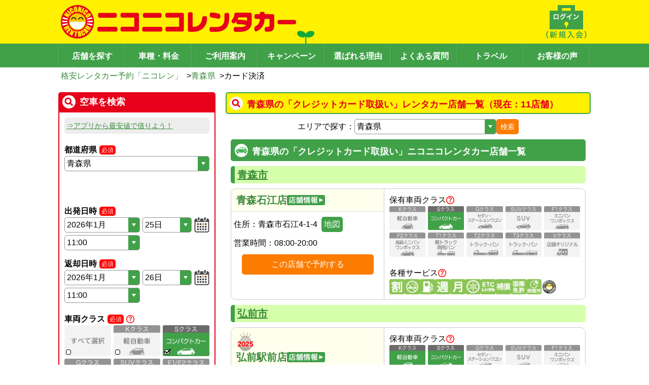

--- FILE ---
content_type: text/html; charset=utf-8
request_url: https://www.google.com/recaptcha/api2/anchor?ar=1&k=6Ldsp7srAAAAALK77jhT7sjOgUmf1bc6maLMcLfO&co=aHR0cHM6Ly93d3cuMjUyNXIuY29tOjQ0Mw..&hl=en&v=PoyoqOPhxBO7pBk68S4YbpHZ&size=invisible&anchor-ms=20000&execute-ms=30000&cb=d2dqp2h695d6
body_size: 48617
content:
<!DOCTYPE HTML><html dir="ltr" lang="en"><head><meta http-equiv="Content-Type" content="text/html; charset=UTF-8">
<meta http-equiv="X-UA-Compatible" content="IE=edge">
<title>reCAPTCHA</title>
<style type="text/css">
/* cyrillic-ext */
@font-face {
  font-family: 'Roboto';
  font-style: normal;
  font-weight: 400;
  font-stretch: 100%;
  src: url(//fonts.gstatic.com/s/roboto/v48/KFO7CnqEu92Fr1ME7kSn66aGLdTylUAMa3GUBHMdazTgWw.woff2) format('woff2');
  unicode-range: U+0460-052F, U+1C80-1C8A, U+20B4, U+2DE0-2DFF, U+A640-A69F, U+FE2E-FE2F;
}
/* cyrillic */
@font-face {
  font-family: 'Roboto';
  font-style: normal;
  font-weight: 400;
  font-stretch: 100%;
  src: url(//fonts.gstatic.com/s/roboto/v48/KFO7CnqEu92Fr1ME7kSn66aGLdTylUAMa3iUBHMdazTgWw.woff2) format('woff2');
  unicode-range: U+0301, U+0400-045F, U+0490-0491, U+04B0-04B1, U+2116;
}
/* greek-ext */
@font-face {
  font-family: 'Roboto';
  font-style: normal;
  font-weight: 400;
  font-stretch: 100%;
  src: url(//fonts.gstatic.com/s/roboto/v48/KFO7CnqEu92Fr1ME7kSn66aGLdTylUAMa3CUBHMdazTgWw.woff2) format('woff2');
  unicode-range: U+1F00-1FFF;
}
/* greek */
@font-face {
  font-family: 'Roboto';
  font-style: normal;
  font-weight: 400;
  font-stretch: 100%;
  src: url(//fonts.gstatic.com/s/roboto/v48/KFO7CnqEu92Fr1ME7kSn66aGLdTylUAMa3-UBHMdazTgWw.woff2) format('woff2');
  unicode-range: U+0370-0377, U+037A-037F, U+0384-038A, U+038C, U+038E-03A1, U+03A3-03FF;
}
/* math */
@font-face {
  font-family: 'Roboto';
  font-style: normal;
  font-weight: 400;
  font-stretch: 100%;
  src: url(//fonts.gstatic.com/s/roboto/v48/KFO7CnqEu92Fr1ME7kSn66aGLdTylUAMawCUBHMdazTgWw.woff2) format('woff2');
  unicode-range: U+0302-0303, U+0305, U+0307-0308, U+0310, U+0312, U+0315, U+031A, U+0326-0327, U+032C, U+032F-0330, U+0332-0333, U+0338, U+033A, U+0346, U+034D, U+0391-03A1, U+03A3-03A9, U+03B1-03C9, U+03D1, U+03D5-03D6, U+03F0-03F1, U+03F4-03F5, U+2016-2017, U+2034-2038, U+203C, U+2040, U+2043, U+2047, U+2050, U+2057, U+205F, U+2070-2071, U+2074-208E, U+2090-209C, U+20D0-20DC, U+20E1, U+20E5-20EF, U+2100-2112, U+2114-2115, U+2117-2121, U+2123-214F, U+2190, U+2192, U+2194-21AE, U+21B0-21E5, U+21F1-21F2, U+21F4-2211, U+2213-2214, U+2216-22FF, U+2308-230B, U+2310, U+2319, U+231C-2321, U+2336-237A, U+237C, U+2395, U+239B-23B7, U+23D0, U+23DC-23E1, U+2474-2475, U+25AF, U+25B3, U+25B7, U+25BD, U+25C1, U+25CA, U+25CC, U+25FB, U+266D-266F, U+27C0-27FF, U+2900-2AFF, U+2B0E-2B11, U+2B30-2B4C, U+2BFE, U+3030, U+FF5B, U+FF5D, U+1D400-1D7FF, U+1EE00-1EEFF;
}
/* symbols */
@font-face {
  font-family: 'Roboto';
  font-style: normal;
  font-weight: 400;
  font-stretch: 100%;
  src: url(//fonts.gstatic.com/s/roboto/v48/KFO7CnqEu92Fr1ME7kSn66aGLdTylUAMaxKUBHMdazTgWw.woff2) format('woff2');
  unicode-range: U+0001-000C, U+000E-001F, U+007F-009F, U+20DD-20E0, U+20E2-20E4, U+2150-218F, U+2190, U+2192, U+2194-2199, U+21AF, U+21E6-21F0, U+21F3, U+2218-2219, U+2299, U+22C4-22C6, U+2300-243F, U+2440-244A, U+2460-24FF, U+25A0-27BF, U+2800-28FF, U+2921-2922, U+2981, U+29BF, U+29EB, U+2B00-2BFF, U+4DC0-4DFF, U+FFF9-FFFB, U+10140-1018E, U+10190-1019C, U+101A0, U+101D0-101FD, U+102E0-102FB, U+10E60-10E7E, U+1D2C0-1D2D3, U+1D2E0-1D37F, U+1F000-1F0FF, U+1F100-1F1AD, U+1F1E6-1F1FF, U+1F30D-1F30F, U+1F315, U+1F31C, U+1F31E, U+1F320-1F32C, U+1F336, U+1F378, U+1F37D, U+1F382, U+1F393-1F39F, U+1F3A7-1F3A8, U+1F3AC-1F3AF, U+1F3C2, U+1F3C4-1F3C6, U+1F3CA-1F3CE, U+1F3D4-1F3E0, U+1F3ED, U+1F3F1-1F3F3, U+1F3F5-1F3F7, U+1F408, U+1F415, U+1F41F, U+1F426, U+1F43F, U+1F441-1F442, U+1F444, U+1F446-1F449, U+1F44C-1F44E, U+1F453, U+1F46A, U+1F47D, U+1F4A3, U+1F4B0, U+1F4B3, U+1F4B9, U+1F4BB, U+1F4BF, U+1F4C8-1F4CB, U+1F4D6, U+1F4DA, U+1F4DF, U+1F4E3-1F4E6, U+1F4EA-1F4ED, U+1F4F7, U+1F4F9-1F4FB, U+1F4FD-1F4FE, U+1F503, U+1F507-1F50B, U+1F50D, U+1F512-1F513, U+1F53E-1F54A, U+1F54F-1F5FA, U+1F610, U+1F650-1F67F, U+1F687, U+1F68D, U+1F691, U+1F694, U+1F698, U+1F6AD, U+1F6B2, U+1F6B9-1F6BA, U+1F6BC, U+1F6C6-1F6CF, U+1F6D3-1F6D7, U+1F6E0-1F6EA, U+1F6F0-1F6F3, U+1F6F7-1F6FC, U+1F700-1F7FF, U+1F800-1F80B, U+1F810-1F847, U+1F850-1F859, U+1F860-1F887, U+1F890-1F8AD, U+1F8B0-1F8BB, U+1F8C0-1F8C1, U+1F900-1F90B, U+1F93B, U+1F946, U+1F984, U+1F996, U+1F9E9, U+1FA00-1FA6F, U+1FA70-1FA7C, U+1FA80-1FA89, U+1FA8F-1FAC6, U+1FACE-1FADC, U+1FADF-1FAE9, U+1FAF0-1FAF8, U+1FB00-1FBFF;
}
/* vietnamese */
@font-face {
  font-family: 'Roboto';
  font-style: normal;
  font-weight: 400;
  font-stretch: 100%;
  src: url(//fonts.gstatic.com/s/roboto/v48/KFO7CnqEu92Fr1ME7kSn66aGLdTylUAMa3OUBHMdazTgWw.woff2) format('woff2');
  unicode-range: U+0102-0103, U+0110-0111, U+0128-0129, U+0168-0169, U+01A0-01A1, U+01AF-01B0, U+0300-0301, U+0303-0304, U+0308-0309, U+0323, U+0329, U+1EA0-1EF9, U+20AB;
}
/* latin-ext */
@font-face {
  font-family: 'Roboto';
  font-style: normal;
  font-weight: 400;
  font-stretch: 100%;
  src: url(//fonts.gstatic.com/s/roboto/v48/KFO7CnqEu92Fr1ME7kSn66aGLdTylUAMa3KUBHMdazTgWw.woff2) format('woff2');
  unicode-range: U+0100-02BA, U+02BD-02C5, U+02C7-02CC, U+02CE-02D7, U+02DD-02FF, U+0304, U+0308, U+0329, U+1D00-1DBF, U+1E00-1E9F, U+1EF2-1EFF, U+2020, U+20A0-20AB, U+20AD-20C0, U+2113, U+2C60-2C7F, U+A720-A7FF;
}
/* latin */
@font-face {
  font-family: 'Roboto';
  font-style: normal;
  font-weight: 400;
  font-stretch: 100%;
  src: url(//fonts.gstatic.com/s/roboto/v48/KFO7CnqEu92Fr1ME7kSn66aGLdTylUAMa3yUBHMdazQ.woff2) format('woff2');
  unicode-range: U+0000-00FF, U+0131, U+0152-0153, U+02BB-02BC, U+02C6, U+02DA, U+02DC, U+0304, U+0308, U+0329, U+2000-206F, U+20AC, U+2122, U+2191, U+2193, U+2212, U+2215, U+FEFF, U+FFFD;
}
/* cyrillic-ext */
@font-face {
  font-family: 'Roboto';
  font-style: normal;
  font-weight: 500;
  font-stretch: 100%;
  src: url(//fonts.gstatic.com/s/roboto/v48/KFO7CnqEu92Fr1ME7kSn66aGLdTylUAMa3GUBHMdazTgWw.woff2) format('woff2');
  unicode-range: U+0460-052F, U+1C80-1C8A, U+20B4, U+2DE0-2DFF, U+A640-A69F, U+FE2E-FE2F;
}
/* cyrillic */
@font-face {
  font-family: 'Roboto';
  font-style: normal;
  font-weight: 500;
  font-stretch: 100%;
  src: url(//fonts.gstatic.com/s/roboto/v48/KFO7CnqEu92Fr1ME7kSn66aGLdTylUAMa3iUBHMdazTgWw.woff2) format('woff2');
  unicode-range: U+0301, U+0400-045F, U+0490-0491, U+04B0-04B1, U+2116;
}
/* greek-ext */
@font-face {
  font-family: 'Roboto';
  font-style: normal;
  font-weight: 500;
  font-stretch: 100%;
  src: url(//fonts.gstatic.com/s/roboto/v48/KFO7CnqEu92Fr1ME7kSn66aGLdTylUAMa3CUBHMdazTgWw.woff2) format('woff2');
  unicode-range: U+1F00-1FFF;
}
/* greek */
@font-face {
  font-family: 'Roboto';
  font-style: normal;
  font-weight: 500;
  font-stretch: 100%;
  src: url(//fonts.gstatic.com/s/roboto/v48/KFO7CnqEu92Fr1ME7kSn66aGLdTylUAMa3-UBHMdazTgWw.woff2) format('woff2');
  unicode-range: U+0370-0377, U+037A-037F, U+0384-038A, U+038C, U+038E-03A1, U+03A3-03FF;
}
/* math */
@font-face {
  font-family: 'Roboto';
  font-style: normal;
  font-weight: 500;
  font-stretch: 100%;
  src: url(//fonts.gstatic.com/s/roboto/v48/KFO7CnqEu92Fr1ME7kSn66aGLdTylUAMawCUBHMdazTgWw.woff2) format('woff2');
  unicode-range: U+0302-0303, U+0305, U+0307-0308, U+0310, U+0312, U+0315, U+031A, U+0326-0327, U+032C, U+032F-0330, U+0332-0333, U+0338, U+033A, U+0346, U+034D, U+0391-03A1, U+03A3-03A9, U+03B1-03C9, U+03D1, U+03D5-03D6, U+03F0-03F1, U+03F4-03F5, U+2016-2017, U+2034-2038, U+203C, U+2040, U+2043, U+2047, U+2050, U+2057, U+205F, U+2070-2071, U+2074-208E, U+2090-209C, U+20D0-20DC, U+20E1, U+20E5-20EF, U+2100-2112, U+2114-2115, U+2117-2121, U+2123-214F, U+2190, U+2192, U+2194-21AE, U+21B0-21E5, U+21F1-21F2, U+21F4-2211, U+2213-2214, U+2216-22FF, U+2308-230B, U+2310, U+2319, U+231C-2321, U+2336-237A, U+237C, U+2395, U+239B-23B7, U+23D0, U+23DC-23E1, U+2474-2475, U+25AF, U+25B3, U+25B7, U+25BD, U+25C1, U+25CA, U+25CC, U+25FB, U+266D-266F, U+27C0-27FF, U+2900-2AFF, U+2B0E-2B11, U+2B30-2B4C, U+2BFE, U+3030, U+FF5B, U+FF5D, U+1D400-1D7FF, U+1EE00-1EEFF;
}
/* symbols */
@font-face {
  font-family: 'Roboto';
  font-style: normal;
  font-weight: 500;
  font-stretch: 100%;
  src: url(//fonts.gstatic.com/s/roboto/v48/KFO7CnqEu92Fr1ME7kSn66aGLdTylUAMaxKUBHMdazTgWw.woff2) format('woff2');
  unicode-range: U+0001-000C, U+000E-001F, U+007F-009F, U+20DD-20E0, U+20E2-20E4, U+2150-218F, U+2190, U+2192, U+2194-2199, U+21AF, U+21E6-21F0, U+21F3, U+2218-2219, U+2299, U+22C4-22C6, U+2300-243F, U+2440-244A, U+2460-24FF, U+25A0-27BF, U+2800-28FF, U+2921-2922, U+2981, U+29BF, U+29EB, U+2B00-2BFF, U+4DC0-4DFF, U+FFF9-FFFB, U+10140-1018E, U+10190-1019C, U+101A0, U+101D0-101FD, U+102E0-102FB, U+10E60-10E7E, U+1D2C0-1D2D3, U+1D2E0-1D37F, U+1F000-1F0FF, U+1F100-1F1AD, U+1F1E6-1F1FF, U+1F30D-1F30F, U+1F315, U+1F31C, U+1F31E, U+1F320-1F32C, U+1F336, U+1F378, U+1F37D, U+1F382, U+1F393-1F39F, U+1F3A7-1F3A8, U+1F3AC-1F3AF, U+1F3C2, U+1F3C4-1F3C6, U+1F3CA-1F3CE, U+1F3D4-1F3E0, U+1F3ED, U+1F3F1-1F3F3, U+1F3F5-1F3F7, U+1F408, U+1F415, U+1F41F, U+1F426, U+1F43F, U+1F441-1F442, U+1F444, U+1F446-1F449, U+1F44C-1F44E, U+1F453, U+1F46A, U+1F47D, U+1F4A3, U+1F4B0, U+1F4B3, U+1F4B9, U+1F4BB, U+1F4BF, U+1F4C8-1F4CB, U+1F4D6, U+1F4DA, U+1F4DF, U+1F4E3-1F4E6, U+1F4EA-1F4ED, U+1F4F7, U+1F4F9-1F4FB, U+1F4FD-1F4FE, U+1F503, U+1F507-1F50B, U+1F50D, U+1F512-1F513, U+1F53E-1F54A, U+1F54F-1F5FA, U+1F610, U+1F650-1F67F, U+1F687, U+1F68D, U+1F691, U+1F694, U+1F698, U+1F6AD, U+1F6B2, U+1F6B9-1F6BA, U+1F6BC, U+1F6C6-1F6CF, U+1F6D3-1F6D7, U+1F6E0-1F6EA, U+1F6F0-1F6F3, U+1F6F7-1F6FC, U+1F700-1F7FF, U+1F800-1F80B, U+1F810-1F847, U+1F850-1F859, U+1F860-1F887, U+1F890-1F8AD, U+1F8B0-1F8BB, U+1F8C0-1F8C1, U+1F900-1F90B, U+1F93B, U+1F946, U+1F984, U+1F996, U+1F9E9, U+1FA00-1FA6F, U+1FA70-1FA7C, U+1FA80-1FA89, U+1FA8F-1FAC6, U+1FACE-1FADC, U+1FADF-1FAE9, U+1FAF0-1FAF8, U+1FB00-1FBFF;
}
/* vietnamese */
@font-face {
  font-family: 'Roboto';
  font-style: normal;
  font-weight: 500;
  font-stretch: 100%;
  src: url(//fonts.gstatic.com/s/roboto/v48/KFO7CnqEu92Fr1ME7kSn66aGLdTylUAMa3OUBHMdazTgWw.woff2) format('woff2');
  unicode-range: U+0102-0103, U+0110-0111, U+0128-0129, U+0168-0169, U+01A0-01A1, U+01AF-01B0, U+0300-0301, U+0303-0304, U+0308-0309, U+0323, U+0329, U+1EA0-1EF9, U+20AB;
}
/* latin-ext */
@font-face {
  font-family: 'Roboto';
  font-style: normal;
  font-weight: 500;
  font-stretch: 100%;
  src: url(//fonts.gstatic.com/s/roboto/v48/KFO7CnqEu92Fr1ME7kSn66aGLdTylUAMa3KUBHMdazTgWw.woff2) format('woff2');
  unicode-range: U+0100-02BA, U+02BD-02C5, U+02C7-02CC, U+02CE-02D7, U+02DD-02FF, U+0304, U+0308, U+0329, U+1D00-1DBF, U+1E00-1E9F, U+1EF2-1EFF, U+2020, U+20A0-20AB, U+20AD-20C0, U+2113, U+2C60-2C7F, U+A720-A7FF;
}
/* latin */
@font-face {
  font-family: 'Roboto';
  font-style: normal;
  font-weight: 500;
  font-stretch: 100%;
  src: url(//fonts.gstatic.com/s/roboto/v48/KFO7CnqEu92Fr1ME7kSn66aGLdTylUAMa3yUBHMdazQ.woff2) format('woff2');
  unicode-range: U+0000-00FF, U+0131, U+0152-0153, U+02BB-02BC, U+02C6, U+02DA, U+02DC, U+0304, U+0308, U+0329, U+2000-206F, U+20AC, U+2122, U+2191, U+2193, U+2212, U+2215, U+FEFF, U+FFFD;
}
/* cyrillic-ext */
@font-face {
  font-family: 'Roboto';
  font-style: normal;
  font-weight: 900;
  font-stretch: 100%;
  src: url(//fonts.gstatic.com/s/roboto/v48/KFO7CnqEu92Fr1ME7kSn66aGLdTylUAMa3GUBHMdazTgWw.woff2) format('woff2');
  unicode-range: U+0460-052F, U+1C80-1C8A, U+20B4, U+2DE0-2DFF, U+A640-A69F, U+FE2E-FE2F;
}
/* cyrillic */
@font-face {
  font-family: 'Roboto';
  font-style: normal;
  font-weight: 900;
  font-stretch: 100%;
  src: url(//fonts.gstatic.com/s/roboto/v48/KFO7CnqEu92Fr1ME7kSn66aGLdTylUAMa3iUBHMdazTgWw.woff2) format('woff2');
  unicode-range: U+0301, U+0400-045F, U+0490-0491, U+04B0-04B1, U+2116;
}
/* greek-ext */
@font-face {
  font-family: 'Roboto';
  font-style: normal;
  font-weight: 900;
  font-stretch: 100%;
  src: url(//fonts.gstatic.com/s/roboto/v48/KFO7CnqEu92Fr1ME7kSn66aGLdTylUAMa3CUBHMdazTgWw.woff2) format('woff2');
  unicode-range: U+1F00-1FFF;
}
/* greek */
@font-face {
  font-family: 'Roboto';
  font-style: normal;
  font-weight: 900;
  font-stretch: 100%;
  src: url(//fonts.gstatic.com/s/roboto/v48/KFO7CnqEu92Fr1ME7kSn66aGLdTylUAMa3-UBHMdazTgWw.woff2) format('woff2');
  unicode-range: U+0370-0377, U+037A-037F, U+0384-038A, U+038C, U+038E-03A1, U+03A3-03FF;
}
/* math */
@font-face {
  font-family: 'Roboto';
  font-style: normal;
  font-weight: 900;
  font-stretch: 100%;
  src: url(//fonts.gstatic.com/s/roboto/v48/KFO7CnqEu92Fr1ME7kSn66aGLdTylUAMawCUBHMdazTgWw.woff2) format('woff2');
  unicode-range: U+0302-0303, U+0305, U+0307-0308, U+0310, U+0312, U+0315, U+031A, U+0326-0327, U+032C, U+032F-0330, U+0332-0333, U+0338, U+033A, U+0346, U+034D, U+0391-03A1, U+03A3-03A9, U+03B1-03C9, U+03D1, U+03D5-03D6, U+03F0-03F1, U+03F4-03F5, U+2016-2017, U+2034-2038, U+203C, U+2040, U+2043, U+2047, U+2050, U+2057, U+205F, U+2070-2071, U+2074-208E, U+2090-209C, U+20D0-20DC, U+20E1, U+20E5-20EF, U+2100-2112, U+2114-2115, U+2117-2121, U+2123-214F, U+2190, U+2192, U+2194-21AE, U+21B0-21E5, U+21F1-21F2, U+21F4-2211, U+2213-2214, U+2216-22FF, U+2308-230B, U+2310, U+2319, U+231C-2321, U+2336-237A, U+237C, U+2395, U+239B-23B7, U+23D0, U+23DC-23E1, U+2474-2475, U+25AF, U+25B3, U+25B7, U+25BD, U+25C1, U+25CA, U+25CC, U+25FB, U+266D-266F, U+27C0-27FF, U+2900-2AFF, U+2B0E-2B11, U+2B30-2B4C, U+2BFE, U+3030, U+FF5B, U+FF5D, U+1D400-1D7FF, U+1EE00-1EEFF;
}
/* symbols */
@font-face {
  font-family: 'Roboto';
  font-style: normal;
  font-weight: 900;
  font-stretch: 100%;
  src: url(//fonts.gstatic.com/s/roboto/v48/KFO7CnqEu92Fr1ME7kSn66aGLdTylUAMaxKUBHMdazTgWw.woff2) format('woff2');
  unicode-range: U+0001-000C, U+000E-001F, U+007F-009F, U+20DD-20E0, U+20E2-20E4, U+2150-218F, U+2190, U+2192, U+2194-2199, U+21AF, U+21E6-21F0, U+21F3, U+2218-2219, U+2299, U+22C4-22C6, U+2300-243F, U+2440-244A, U+2460-24FF, U+25A0-27BF, U+2800-28FF, U+2921-2922, U+2981, U+29BF, U+29EB, U+2B00-2BFF, U+4DC0-4DFF, U+FFF9-FFFB, U+10140-1018E, U+10190-1019C, U+101A0, U+101D0-101FD, U+102E0-102FB, U+10E60-10E7E, U+1D2C0-1D2D3, U+1D2E0-1D37F, U+1F000-1F0FF, U+1F100-1F1AD, U+1F1E6-1F1FF, U+1F30D-1F30F, U+1F315, U+1F31C, U+1F31E, U+1F320-1F32C, U+1F336, U+1F378, U+1F37D, U+1F382, U+1F393-1F39F, U+1F3A7-1F3A8, U+1F3AC-1F3AF, U+1F3C2, U+1F3C4-1F3C6, U+1F3CA-1F3CE, U+1F3D4-1F3E0, U+1F3ED, U+1F3F1-1F3F3, U+1F3F5-1F3F7, U+1F408, U+1F415, U+1F41F, U+1F426, U+1F43F, U+1F441-1F442, U+1F444, U+1F446-1F449, U+1F44C-1F44E, U+1F453, U+1F46A, U+1F47D, U+1F4A3, U+1F4B0, U+1F4B3, U+1F4B9, U+1F4BB, U+1F4BF, U+1F4C8-1F4CB, U+1F4D6, U+1F4DA, U+1F4DF, U+1F4E3-1F4E6, U+1F4EA-1F4ED, U+1F4F7, U+1F4F9-1F4FB, U+1F4FD-1F4FE, U+1F503, U+1F507-1F50B, U+1F50D, U+1F512-1F513, U+1F53E-1F54A, U+1F54F-1F5FA, U+1F610, U+1F650-1F67F, U+1F687, U+1F68D, U+1F691, U+1F694, U+1F698, U+1F6AD, U+1F6B2, U+1F6B9-1F6BA, U+1F6BC, U+1F6C6-1F6CF, U+1F6D3-1F6D7, U+1F6E0-1F6EA, U+1F6F0-1F6F3, U+1F6F7-1F6FC, U+1F700-1F7FF, U+1F800-1F80B, U+1F810-1F847, U+1F850-1F859, U+1F860-1F887, U+1F890-1F8AD, U+1F8B0-1F8BB, U+1F8C0-1F8C1, U+1F900-1F90B, U+1F93B, U+1F946, U+1F984, U+1F996, U+1F9E9, U+1FA00-1FA6F, U+1FA70-1FA7C, U+1FA80-1FA89, U+1FA8F-1FAC6, U+1FACE-1FADC, U+1FADF-1FAE9, U+1FAF0-1FAF8, U+1FB00-1FBFF;
}
/* vietnamese */
@font-face {
  font-family: 'Roboto';
  font-style: normal;
  font-weight: 900;
  font-stretch: 100%;
  src: url(//fonts.gstatic.com/s/roboto/v48/KFO7CnqEu92Fr1ME7kSn66aGLdTylUAMa3OUBHMdazTgWw.woff2) format('woff2');
  unicode-range: U+0102-0103, U+0110-0111, U+0128-0129, U+0168-0169, U+01A0-01A1, U+01AF-01B0, U+0300-0301, U+0303-0304, U+0308-0309, U+0323, U+0329, U+1EA0-1EF9, U+20AB;
}
/* latin-ext */
@font-face {
  font-family: 'Roboto';
  font-style: normal;
  font-weight: 900;
  font-stretch: 100%;
  src: url(//fonts.gstatic.com/s/roboto/v48/KFO7CnqEu92Fr1ME7kSn66aGLdTylUAMa3KUBHMdazTgWw.woff2) format('woff2');
  unicode-range: U+0100-02BA, U+02BD-02C5, U+02C7-02CC, U+02CE-02D7, U+02DD-02FF, U+0304, U+0308, U+0329, U+1D00-1DBF, U+1E00-1E9F, U+1EF2-1EFF, U+2020, U+20A0-20AB, U+20AD-20C0, U+2113, U+2C60-2C7F, U+A720-A7FF;
}
/* latin */
@font-face {
  font-family: 'Roboto';
  font-style: normal;
  font-weight: 900;
  font-stretch: 100%;
  src: url(//fonts.gstatic.com/s/roboto/v48/KFO7CnqEu92Fr1ME7kSn66aGLdTylUAMa3yUBHMdazQ.woff2) format('woff2');
  unicode-range: U+0000-00FF, U+0131, U+0152-0153, U+02BB-02BC, U+02C6, U+02DA, U+02DC, U+0304, U+0308, U+0329, U+2000-206F, U+20AC, U+2122, U+2191, U+2193, U+2212, U+2215, U+FEFF, U+FFFD;
}

</style>
<link rel="stylesheet" type="text/css" href="https://www.gstatic.com/recaptcha/releases/PoyoqOPhxBO7pBk68S4YbpHZ/styles__ltr.css">
<script nonce="MWs62PRV2yqiuRf5cSVdbA" type="text/javascript">window['__recaptcha_api'] = 'https://www.google.com/recaptcha/api2/';</script>
<script type="text/javascript" src="https://www.gstatic.com/recaptcha/releases/PoyoqOPhxBO7pBk68S4YbpHZ/recaptcha__en.js" nonce="MWs62PRV2yqiuRf5cSVdbA">
      
    </script></head>
<body><div id="rc-anchor-alert" class="rc-anchor-alert"></div>
<input type="hidden" id="recaptcha-token" value="[base64]">
<script type="text/javascript" nonce="MWs62PRV2yqiuRf5cSVdbA">
      recaptcha.anchor.Main.init("[\x22ainput\x22,[\x22bgdata\x22,\x22\x22,\[base64]/[base64]/[base64]/[base64]/[base64]/[base64]/KGcoTywyNTMsTy5PKSxVRyhPLEMpKTpnKE8sMjUzLEMpLE8pKSxsKSksTykpfSxieT1mdW5jdGlvbihDLE8sdSxsKXtmb3IobD0odT1SKEMpLDApO08+MDtPLS0pbD1sPDw4fFooQyk7ZyhDLHUsbCl9LFVHPWZ1bmN0aW9uKEMsTyl7Qy5pLmxlbmd0aD4xMDQ/[base64]/[base64]/[base64]/[base64]/[base64]/[base64]/[base64]\\u003d\x22,\[base64]\x22,\x22wq3Cg8KHH29cehnCt8K1wrZTw4nCqMOYdMOyfMK0w4TCrypZO2rDhzgawpAhw4LDnsOQYipxwr/CjVdhw4TCv8O+H8OQY8KbVDdzw67DgzvCqUfCsnNaR8K6w5R8ZyEswqVMbhXCsBMaUMKlwrLCvxR5w5PCkBrCv8OZwrjDvyfDo8KnNsKxw6vCsxPDnMOKwpzCrXjCoS99wrohwpcvLkvCs8O3w6PDpMOjdMO2ACHCocO8eTQMw5oeTjnDqx/CkWgTDMOqT0rDslLCt8Kgwo3ClsK/d3YzwrrDocK8wow3w5otw7nDkCzCpsKsw4Zdw5Vtw6R6woZ+MsKlCUTDs8OWwrLDtsO3AMKdw7DDqlUSfMOAY2/Dr1h2R8KJAcO3w6ZUYXJLwoc9wq7Cj8Oqc0XDrMKSEcO8HMOIw6rCuTJ/VcKPwqpiNnPCtDfCnyDDrcKVwrZEGm7CncKgwqzDvjtlYsOSw5HDusKFSFzDm8ORwr4YIHF1w6g8w7HDicOgI8OWw5zCksKTw4MWw5FVwqUAw4XDrcK3RcOeRkTCm8KLblQtD2DCoChXfTnCpMKoWMOpwqw2w6trw5x7w43CtcKdwoBew6/[base64]/[base64]/ChFUhwpPDk8Onw5nDvRjDtyJfOBVvfMKRwrsSJMOfw61QwqZNOcKhwrvDlsO/w6s1w5HCkQl1FhvCicOMw5xRdcKLw6TDlMKHw6LChhoRwqZ4Sg01XHosw6pqwplVw5RGNsKPK8O4w6zDhmxZKcOBw6/Di8O3Hl9Jw43Cm3rDskXDgh/Cp8KfQghdNcOjSsOzw4hjw7nDnl3CosOdw5nCrcO5w5IIV0RoIMOicBjCucK+Bzchw5Y1worDk8O1w5fCg8OXwqfCqTlDw6fClsKswpF5wqDDoRpAwovDn8Kdw7hkwqNBJMK/JcOkw5fDk05gSwVCwpPCmMKowoHCmk7Dkm/DlRLCq3XDmB7DqmwGwoUTQyXChcKuw7rCpsKYwoRaHTvCu8KLw5LDpnRpCMKnw6/[base64]/DhcKBNQQlwpJyLsOzw6TCiy7CgFjCkTfDi8KnwobChcOPHsKHaEHCqHFAw6NldcObw4UJw6sRKsOBHwDDmcKAecKLw5/DpcK8UBojVcKMw67DuTAuwonCsFDCjMOhMsOEDDzDux7DsRjCicOyG03DqwotwoF8G3dPAcOdw6lGI8Kqw7PCmGbCi2/[base64]/DhMK/RsOiw68XOMOuw7XCp24OwpXCg8OeUMKMwrvClynDpnJ3wq4Dw5wXwoBJwpw2w4RaScKeScKFw5bDgcOpDMK6EQfDqjEkdMOjwqfDmMOvw55Hb8O4M8OpwoTDhMO/XUdVwpbCk3/[base64]/d8KOwpxwCsO6wovCj8KCFcO7wqHCrsO/FxF2HwTDisOVw407fwTDkR81KD4aRcO1ECrCnMOww4Q1agJtUCHDocK5DsKoEMKjwo3DkcOYKlPDm2LDsjE3wrfDicOdejjDoSsFR2/Dnipyw7YlEMOhKBTDoEHDpsK7fF8dL3DCvwA3w7ARIF0gwqQFwpU2cW7Dh8O+wpfCsVp/WMONMcKTcMODbUU4CcKlF8Kewp56wp3DsmISawnDomFlIMORMSB5HwR7OncNXUjCmEjDi2LDsQQYwqMFw65oXsKpD1YTdMKww6zCu8OYw5HCsGEsw7QaWsOrR8OeUnHCvlhDw5x/[base64]/DuMOvaRB6XGFdw5dKdcOGIsKTBi9yTmJJwofChMKNwrJTwqvCqyoRwotFwpPCui/DlVNIwq3Cmj7CosK+chRzRR3CscK9esOCwqoYWsO5wp3Cux/DisKMO8OaQx3DtidZwo7CsgHDjjAyVMONwqTDtznCqMOqNMKHdUILUcO0w793CjHCnyfCk3QrHMOiFsOowr3CpDjDq8OjXD/[base64]/DhsOxNF7CsMO6KG8ga8KSf8OXw4Zzb1DDgcOXw7bDuAjCrsOUYMKaNsKMf8O6WRQtF8KSwo/DslYKwqIWGVDDrBTDsSnCvcO0FQE9w4LDk8OawqPCocO7w6diwrMzw4ECw7ltwqsowqzDu8Kww4dhwrZiRWvCsMK0wpFJwrFbw5VXJ8KqM8KQw77CsMOxwrZlDlfDqMKtw6/[base64]/[base64]/w7fCjkMzwqLCucOQw4/DvGswPhbClsKVwpVoHkpgB8KjLCV8w4BzwqIneFPDuMOkGMOTwqJ/w4EBwqEdw7lxwpEkw7nClgrCi2k9Q8KSPydrO8OycsK9UjXCi20takUGHi5uVMKVwotpw7k8wrPDpMOYMMKjLMOSw4XCnMOJaBXDt8K+w6HDrC4pwppkw4PDr8K8LsKMUcOFFypHwq4qf8O3CTU3w6rDtQDDngNkwpxMGRLDscKTF0VgCB3DssOEwrs6McOMw7/[base64]/w5bClhBlL1HCqRN2JcO2M8Oxw7/DnMOjwqvCtATCt3zDuVFQw6PDtTLCvsOUw57DlC/CpMOmwoFIwqYsw4YEw7McDwnCigjDpUE1w7XClQB/WMOywr80w418IsKVwr/CsMKMPMKbwo7DlCvCrgHCmi3DuMK9Ejsgw7luSWYjw6TDvHM8FwXCgcKDKMKJIETDr8ObSsOqb8KeVB/DkgvCv8ObSUssJMOycsKfwpHDn2HDvU0/wq7Dk8OXUcOUw7/CrV/Dn8Ohw7XDjsKlfcOpwoXDmkd7w4Q3cMKIw43DjCRJZ1HCmxxzw7fDmsO5dsOAw7rDpsK9McKXw5F3d8OPYMK9P8KqMV0/[base64]/[base64]/DlXnCscONwp/[base64]/CkcOKbhhGw5zDrMKBwo/[base64]/[base64]/[base64]/wr/Dm8ORwoIMOznDmMKcV25fwpXDrVVAGcOlKCnDuRMFWkTDlsKpS3zDtMOyw7pNw7LCkMKKAcK+XSfDtcKTKXZjYwIBdMOiB1YOw7xwOcOWw5bDjXQ+LHLCnyzCjDICccKEwqZ+e2dTTUTCl8Ozw5QzLcKwV8OieF5gw49Owr/[base64]/[base64]/DtENdwrPDvXPDhcK+w5/Dj8KcwofCi8OHJcO+IMKqW8OnwqZvwpJyw4JPw73CmsONwpZzcMKgaDHCnXrCkx7DkcKkwpjCu1XCvcKvbD5RWiXCmxPCiMOtI8KaGH7CncKcHHINdsKJcRzCiMKVNcOzw4dqTVsfw5fDgcKswrPDvCIswq7Cs8KRKcKdA8OleBPDvm11dn3Dmy/CgC/[base64]/CpMKJwpYVAcKUwrUAwoHDlsORE8KFL8Ocw5Y1KgHCpcO6w79sITPDr2/[base64]/DtcKsw6HCrMOBCxfCvMOFwrUhwpXDj3ZRwpVMwrfDhT0+wonCgUZ8woDDr8K5Mwh0GMKCwrVlJV/CsHXDpsK7w6I1wo/CggTDt8Kzw4dUYS05wrE9w4rCvcK0ZMKKwoLDiMKWw5E+woLCisOFwrkJL8KowrsSw4vCggIPFQQZw5LDmXMmw77CvsKEL8OUwolhBMOPacO7wpIWwp/DgcOiwrDClTvDihzDthzDnBLDhMOOV07DksOKw7BHXnvDuhrCuGDDtxfDjC4FwqDCm8KSJEIDwoQjw5vDlMKTwpUkL8K8d8KewpVHwqdQYMKWw5nClcOMw7JLdMOlYkjDpzrCicK4Bg/DiQwYMcO7wr1fw7HChMKIYg7CrSIiH8KXKMK5FSg/w7oeGcOSPsO6SsOXwq9TwrlxR8OPw5EGIQB7wolsVcKxwotQw4Npw53DtnVOA8KXwrAiw4BMw5LCusOPw5HCkMOkQ8OERyEnwrA/ScOzw7/CpgLDnsOywofCmcKiUxrDoC/DucKuG8OkeAkBDB8cw77DqMOJwqEiwqVhw6pow412ZnRAAE8vwo7Co3dsesOrw6TChMK3fQLCssKqCkMmwqpLCsO1wrvDk8OYw4xGGSc/[base64]/ChcOKw6fCn8OswoUYD8OvAjjCmyk0wpMTw4xxL8KGBx1gPSLCssKyZShJPFh+wokLwrjDuzLCjHY9wqQUD8KMGMOmwrVtUcO+MGFdwqPCt8KrasOVwqrDuEd8E8OVwrHCpsOoAxjDhsOWA8O8w6LCj8OresO8e8KBwo/DuyNcw4oawpnCvWp5asOCeWxPwq/CkQfDvMKUfcOvTMK8w7PDmcKJF8KZwr3Dg8K0wodVIRATwovCjcOow6JsWsKFccK9wrkEJ8KtwoAJwrnCn8OeJcOjw7/DrcK5UGTCn1zDiMKkw77DrsKtewgjB8OWAcK4wqA0wqxjV3k9UC0owrPCk3DChsKUeF7DiXDDhxEMYSbDowwxWMKXPcO4Q1PCiQ7Co8Kuwq1gw6BQABnCgcKUwpEbX2HDoh/[base64]/CkB/DoMOTMw3CqBnCn8KGw5lYw63DuMOOQsKDwpFgRjtDwonDl8KleSZ7PcO8Q8OqA2bCj8OfwrlCKsOnXBI6w6nCusOQdcOOw5rDh0PCo2AvSjR5W3LDk8KdwqPDtl02TsOKM8OywrPDg8O/[base64]/DpcKgwq3Cp8KHGBPDjXjCjMOfw4dFNA3Cr8Ozw7rCm8KkA8KTw6sKNFbCmVF3FRvDu8OKPAzDgH/Cj1lGwr1tQWfCuEsyw5HDvAggwojCpMO1w5TCpj/DssKqw7VvwrTDmsKmw4wQw6piwqrDnQrCt8O8PEc7RMKVViMYAsOswrPCucO2w7bCjMK5w63ChcKrUU/[base64]/ClUJcwqHDoMOew60oXMKvBhzCssKmd3VNw6zCrAdYa8OCwrJYQMKQwqVNwp8QwpUawrAAKcKRw4fCnsOMwoTDkMKIBnvDgl7DjWfCnR1hwpTCmRg6OsKFw5t9aMK/HSQ8Lz5VVMOvwonDh8Onw4fCtcKtZMO6FXwmb8KFZX4dwr7DqMOpw67CvcORw4kBw4xhKcO6wr7DklrDuWkTw7liw4ZSwpbCukUBL1lrwoV+w4/CpcKDSHANXsODw64ZMlVfwolfw5UdCFVlwpfCpVTDslceUMKrVhbCrcOiMntUC2rDjMO8wp7CiiQqUsOZw7rCtg9fBUrCuRvDqm1hwr9iK8K5w7nClsKTCwMvw4rDqQTDnhw+wr95w5LCuEg3fQMmw6PDg8OqAMOdUT/CgWTCjcKEwrrDsD1ga8K5NmvDnAnDqsKvwoBKGwLClcK9NQMjAAvDkcO2woJrw4rDrcOiw6zCtcOUwoXCqjHCvWgqDVtGw6nCu8OTIB/[base64]/w7rDsMKAwrU0XTXDsEHDvj0vw51YwrDDvcO+w6LCv8Ouw5XDpht2XcK6ZUwxbkrCumkmwp/[base64]/w79CMMKJPS44wphSwqLCpcOVID1da8OvwqDCs8OhwojCogorKMO3CsKdcQc/cEfCo1UEw5HDtsO2wrTCisKmwpHChsKwwrgdwqjDgCx2wr0OHzRjZ8KHwpbDgWbCmlvCqTdYwrPChMOvVBvCuA5HLXTChmTCkXUtwodFw7vDhcK6w6PDsmLDm8Kcw6rCr8Oxw5dXPMO/AcOzGz1xPU0FXcOlw5R+wplfwp8Mw75tw4dMw5oQw57DksO0OikTwr9vXgXDu8OFGsKMw6jCqsKzPsOgNSzDjiLCkMKQHRzChMK2wpPDqsOrR8OkKcO/JMKoEhzDrcKEFyFqwoUENcOaw6tfwqHDl8KHaTMEwrplS8K1YMOgMzjDrTPDucKne8KFY8OxC8OdVG8Tw4IQwqkZwrxFUMOHw5vCjWPDocKOw4bCt8KSwq3Ck8Ksw4DDq8Onw7XDnE53WGwVeMKGwp88XVrCu2/DiADClcKxK8KGw5J/e8KjLsOeVcOPYjpxM8OSUUlILkfCqxvCpWFOF8ODwrfDr8OewqxKIVrDpXQBwoPCgTvColhXwoDDmMK5HDzCnE7CncO+bEPCgXDClcONa8ORHMKBw5PDvsODwqg2w7bCocOlcSfDqw/CgGTCoF5pw4HChmsITiwaBsONRMKaw5rDucKmEsOrwrkjB8KuwpfDpcKOw7jDvMK/wqjCoCbCoh/CtUtDCFPDmS3Cpw7Cv8ObKMKuYH8mK3fCkcOFMHDDm8Oiw5TDusOALmIYwoLDjTfDjcKswqpCw4BwJsOAI8KmTMK6PzTCh0XDocO/ZUVJw5Fbwp1CwrPCvV0UWmkUQMOtw78cOTfCg8KYA8OlGsKQw55ZwrDDmQXCv2rDmwjDpcKSDMKmBU1mGQFfSMKdUsOcDMOnH0QCw47CpVvCvcKLfsKLwpPDpsOrwqxTF8O+wq3DpnvCs8OQwpDDrFYuwrUDw6/CgsOhwq3CnDzDhUJ7wr3Co8Odw5QawqTCrDU6wobChSxqO8OhEsOEw4hyw4RRw7HCvMOOFhwBwq8Kwq3DvkXDllPCthLChlxzw7RGcMK0Z03DuiwSR3QrbcKqwpTDhQtjwp/CvcOVw6zDgQYEfwFpwr/[base64]/DocKResKGwpnDsB3DuV/CqA4dwozCqH3DsETDr8KPbgUVwonDuUfCiwjCqcOxRD46JcK+w7ptPTbDgcKgw47CpcKPcsOuwrwJYRonVizCv3/Cm8OnFcKXbmzCqWcNc8KbwplMw6l6wrzCvMOCwr/Cu8K2L8OwYRHDn8OkwpnCtlpnw6o1ScKzw5tOXsO9bVvDtE7DoTYsJcKAXVLDj8KxwrLCkBXDvhXCq8K3ZWBGwo3ClgfChF/CrB92KcK5Z8O6OFvDusKHwq3DgcKncRbCulsfLcOwP8OlwqB9w7TCl8O8M8Kmw6HCijHCkl3Ci3MhX8KkSQ8Zw47CpDRLS8OLwo7Ci2fDtRQSwqwrwqg8CknCnmPDoWfDjCLDuXzDgRXChMOxwpITw4ZCw7rCj3piwoEGwr/CqFHCgsKYwpTDtsK3YMOuwoVrETlewr/ClsKJw48ywo/CgsK/[base64]/CusO8w71zwofDncKcwocjwpzDi2vCpiscwrk4woxFw4TDoi58b8OPw67DksOKGlURZsKrw7Z1w7DCvGQ2wpDCicOowqLCmsKQw53Co8OqOsK0woFawpg5woYAw53CuHI6w6bCuBjDlmvDuA9xZ8KBwrYYwoZQB8KZwrTCpcKDfzvDvzgiW1/CucOHEcOkwrrDnzrDlFoYecO8w5A8w7cJLSpgwo/DnsKqR8KFScKywoN0w6jCvWHDgsKAAzjDogTCl8O/w790OjnDnkZnwqcKwrYcNEHDtcK2w7NlHH3CnsKiVXLDnVgPw6TCgSPCihDDpBQWwoXDuhvDugB+DEZxw5zCiwLCocKQdj1eR8OXDljChMK8w63Djg/DnsKgAkMMw6pYwpgIW3fCtHLDscKUwr4Yw7TCrCvDgxx5wr/CgDRpNDscwowJw4nCs8OVw411w5JObMKPKSQFfgRwVirChcKnw4pMwq47w7DChcOMPsK5LMKJAErDuDLDlsOjOCEwEmBYw4x2G3zDtsKxQcKtwo/DrE3Cn8KrwqrDjsKXwpbCrHnCnMKhU1bCmsKMwqfDrcKlw4XDpsOxHTTConDDlsOgw43CiMONZ8K+woPDhkA6PEFGWcOqLnx8F8OuEsO3EnVEwp/Cr8OlUcKPWhsDwrnDhmsgwrMBIsKQwpfCoFUFwrs+KMKJw4TCp8Oew7DCosKRSMKoZRhsIRXDo8Opw4IwwopwFVtww4HDokjCgcKVw53Cr8K3wr3CpcOsw4oVUcOfAzHDqUTDg8O6woljHsO9OE/CqCHCmsObw53DssKtWCDChcKtRD7CrFY5XsOSwo/CssKSw5ggGFJJREvCtMKkw4gHXcOxN3zDrMOhRFnCqsOrw5FcSMKbM8KuYsKKf8K7w7ccw5XDp10OwoNZwqjCgxpJw7/CqGAyw7nDqmV+VcOIwpRQwqLDi3DCoBw0wqbCv8K8w7bCl8ObwqdpF1IlVxzCjwZcTMK1fyHDv8KTegtXZcOcwr46DjhhVsOzw5nDqQfDvMOya8OkUMOcI8Kew7RyIwEbSmAXZxpOwq/CshwmCyNPw6Rxw5YBw4bDmj1efmNlAV7Cs8Kyw6lZVQY+M8Oxwr/DuAzCrcOwFnTDnDNDTzZfwr/Cqyc2wowgYGnCpsK9wr/ChA/CjivDpgMgw7LDusK3w5Riw7BJRWjCksKrw6/Du8OtQMOaIsOKwppDw7gOfQrDoMKswr/CqzA+UXfCusOmfMKmw5xswrrDo2hsC8KQHsKVe0HCrkIdNEPCvUvCpcObwrEETMKVfcK/w6lIMsKuAsK6w4vCnXvCgcOzw5E3TMO6TSsSJMOww7rDvcOZwonClUF1wrlHwp/CgjsIFCpXwo3CvhzDgnc9bThAGk5gw7TDvUF+Ehx2ZcKgwrgiw7rCqcOXQ8OiwqZNNMKoM8K4c1pTw7DDoRLDrcO/wpjCnWzDr1DDpCseZTwOfg41dMK/wrlrwppTLSQEw5fCoidYw5PCrEpSwqQAD0nCjW0rw4nCjsKkw7dKT3nCkDrDnMKDE8KZwrDDqUgEFMK7wpbDrcKtD0orwpDCr8OIbcOIwoHDknnDgW04WMKKwpDDvsONRsK6wrFVw7MSKGnCgsKsPQFAdUPCvkbDtsK5w5jCpcOTw73Dt8OEccKbw6/DkgnDnijDp3MEwrbDgcKPRcO/IcOUHF8twqYtwrQIXRPDoCtcw6jCijPCmWJ7wpjCkkHDlHJiwr3DqWsswqgZw7PDrBbCgSUww53CvUFtClByfgHDrRkfScO/[base64]/w77DmsONTHgeYcK4wpXDisONwoYtAigrwqp7RmDCpC7Do8KIw43ClMK0ScKLRhfDhlsxwo45w4x8wp7Cqn7DlsOveTvDp0zDgMKbwrHDv0TCnW7CgMONwotaHA/CslQSwrgew79hw6tjJcOdEi1lwqLCisKOwrvDrirCnDfCll/Cp1jCoRRfUcOlA3loesKEwqzDhHAiw63Ci1XCt8KRKsOmH0PDlsKew5rClR3DkwYAw5rCugMvcRRVwqFeT8OWGMK4wrXClELCgTfCs8OMBsKtNSVRSUIxw6LDrcKTwrXCiGt7b1PDvxkgU8Ondxx1ekbDtELDizkHwqs9woEwZcK9wphsw6cewq9OVsOfdUVoACTDpX/CrXERWyJ9cwPDp8Kow7lqw5XDhcOswo51wrXClsKpKCdWwr/CoQbCiWpoNcO5e8KOw57CpsKhwrHCvMOfQlTDoMObaXPDnhN3SU1kwotbwoRnw6nCqMKCwonCusKNwpcvQyrDv2UIw6zCjsKbVD92w6tww5F4w7bCtsKmw6rDvcOwQC5Rwr5swpYGdFHCr8O6w5B2w7p6wrI+YxTDgMOpHQcBUhHCi8KYCsO/[base64]/[base64]/w6JYUMKwbwvDp8KpwrLCpic2U8KNfDIhwo4Vw7HCrMO2FcKjUsO7w4Fewo7DoMK2w77Dt10IAMOqwop/wrnDgnMBw6/DsQDCksKrwoECwpHDtxXDkx5iw4RaRcKow6zCrRfDkMK4wprDnMOYw6k5GMOdw40RNcK1eMKFY8KmwofDiQJKw6x2ZmUNJ3o+aR3Ch8KgayTDpsO6IMOLw6zCh1jDssKVd1UFQ8O7BRUMV8KCFAjDk0UtKsK7w5/Ck8KRL0rDiEvDpMOFwq7Ch8K2O8KGwpLCux3CnsO6w61AwrkJFBLDrhsAwrNXwr5sBHBWwpTCkcKPF8OkWH7DhUFpwqfDgsOcw5DDhEtGwq3DucKMR8KMXAhFdjPDsmRIQcKjwqDDo2A5NVpcfwXCmWjDhgdLwoBDN0XCkBPDiUhRGMOMw7HCmW/[base64]/DscORcULCvxwVTMK5w4nDs1slwpJbZ0nDsj53w5rCtsKMQz3CpcKiQcO8w6DDq1MwCMObwqPChQZAEcO2w7AYwo5kw6HDnU7DizMrCcKEw719w7UgwrkaWMOBaybDhsKVw5I/esKLVcORIW/[base64]/Dv2hNXgLCmkZZCMKKw6ViwpfCixAowoTDmDLDt8OOwrLDjsONw4/CnMKZwpBsbMO0OgfChsOxHcKqRcKjw6Faw57DpS07wobDnihow6/Dli50cgTCi3nDtsKPw7/Do8OXw7sdGSttwrLCksK5IMOIw70bwpnDrcOrwqbDvcOwLcO0w4HDiRp8wo9beyNnwrkkZcOcAhoXw6ZowpPCjkdiw5/CocOQRHMgUVjDnSvCicKOw4/Ct8KLw6BuAEZWw5LCoCvCm8OWVmZ/[base64]/[base64]/wpF7D8OXV8Omw7FLw6jDuxfDt8Kaw7PCj2TDvsOCDlrCgMKzEsKpRcOcw6vDmwhcAMKvw57DscKPDcOwwoczw4DDhhY/[base64]/DlyRAXy/CiC4HZG9/[base64]/DssOfw5XCtMOWWjzChMKvDsOjc8KJC0vChxDDrsOfw7XCi8OZw70+wr7DisOVw4jCrMOBYyU1SMKow5x6wpDDmiFYJzfCrhEnEcK9w6PCssOnwo88AcK2ZcO+UMKlw47CmCp2cMO0w7vDunbDp8OtfXs3woXDlQc3EsOsfhzCrsKBw4d/wq5VwpvDoDliw63DmcOHwqXDpXZAwrrDosO5BEhswoDCpMKUXMKWwqh4eVJXw7w1wpjDv2obwq/CpgNaZh7DuS3CoD3CnMOWHcOUwqVrbzbCj0DDtCfClULDhUsow7dpwrxuwoLCvWTDiGTCr8OmTSnDkSrDqsKPB8KkBQUQM1jDnjMSwrDCuMK2w4rDgMOuwpzDiQHCnmDDrknDlx/[base64]/[base64]/DmsK4D0PDnBp7w4NmHmNuFAECwozDp8OKwqDCpsK5w6fDi3nCrFxKPsO1wpxvacKCMEfCjH5ywpvChcKgwoTDmsOWw4/Dji/CtV/[base64]/CjcORA8ONw4/[base64]/N8K0JEkLwqtmw6fCgw/DucOHwrNWwoIXAmpKw4LCucOtw7nDuMKqwofDtsK2w4QDwqpzMcKQasODw57CiMKZw57CicKSwpkGw67DoXNeejM4UMOxw7Fuw6XCmknDkiXDjcONwpbDljTCpcO+wppYw7fDo2/[base64]/wpTCrTFnwqPCiMKPw6oRO8OAAMOrDsO0fSxeZMOrw4XCo1UDJMOjDndwfDTClWXDtcO4S31Dw6TDs2N1wrxoCAzDszg2wrLDrRjCgVE+eFgSw7PCpWJ1QcO3wrQqwr/Djxgvw5/CqB92N8OtXsKaGcOxVcOWaF3DpAJBw5bDhwfDgjBtVsKRw40pwpnDrcOIe8KMBn/CrcOPbcO/YMK3w7jDqMKnAhF8LMOGw43CvXjCo30OwpprSsKjwqbCj8OuBC8TecOAwrvDnXIVA8Oxw6TCvwDDi8Okw5daUlBtwobDuU3CmcOcw7wEwqrDtcK/wqjDimB+fmzCgMK/MMKZwobCgMKKwokVw57ChsKeMEzDnsKBZTjCocOObQ3CkV7CiMKDZGvDrAfDp8OTw7A/A8KzS8KEJMKsKzbDl8O4a8OIN8OFRsKRwrPDpsK/[base64]/DgTXCqDoBI1jDlW3ChRc7wqY7w44LTH3DkcKhw6bChsK/[base64]/QMOHE3o8EV/[base64]/DocOlasKdw4zCjsKCVMOewovCo0/DpMOHCH/[base64]/Cti0yw4fDisKUwrpJc8Kbw6LCv0cEw6PCsMKqwrUpw5nDt31jK8KQGybDl8OSCsOrw6Mow4IoH3rDksKfIiDCpUxJwrMpaMOpwqLDpSDCjcKtwpxiw73DsEcvwp4hw7fDuhDDgWzDvMKvw6XCrz/DgcKBwrzChcOYwqsKw7bDty1LTkJRwoUWeMKkUsKUMsOOwqVkUSHCvnbDtQzCrMKyK0TDmMKDwq3Cpy82w7vCqMO2NhTCm3RqdcKTeiPDulcaP1RFJ8ODAV4fahXDikXDiVTDuMKBw5/DjsOlesOuGG7Cq8KDOVJwPsKvw4kzNjfDqGZsNMKyw6XCqsOkY8OKwq7CkX/DnMOEw5ATwoXDjSnDl8Kzw6hHwrFfwq/DiMOrQcKvw4t7w7fDiVDDtEBbw4vDgSbClynDosOsI8OSa8OVKDh4wr1qwqwywrLDkF9eZy4cwqtlBsKcDEIawozClW4EHB3ClsOUN8KowrB/w5XDmsOjV8Ofw6bDi8K4WhTDscKWaMOEw7nDkEIRwosKw4/Cs8KoYmJUwo3DmWtTw77Dn2zDnnonEyvCgsKyw5DDrCwMw6zChcKPKhxtw5TDhxQwworDrl0mw6/CucKPNsKXw6xCwop1ZcOfYw/DnMO5GsOqawjDuWFmIGhRHHPDngxCRW/DssOhJVwjw7pawqARXntvBcOjwo3CjnXCs8OHexDCq8KgMk06wpVTwrBLbMK1ccOdwoobw4HClcOrw5lRwrYaw6wGMSXCsGrCnsKveRJ/[base64]/DijjDpldyw5V4PF07w5VABHnDrCXCnwrDrMKWw6LCjAMmBkLChFYOw6LCjMK3cmZYOk/DuRQJf8OowpXCi1/CoQHClMO7wobDmzHCiGHCtcOmwprDo8KyFsOfwqFVcm0EczLDlGTCuDV4wpLDnMOkYy4AD8Owwq/CsBzCrAJsw63DjUx+csOBNVfCnnLCm8KcLsKEOjfDnMOSRsKiO8KBw7TDsj8RJQDDsH8Zwrt9wo3CqcKOHcKkLcKKbMOWw6LCj8KCwpJSw4cbw7fDq2/[base64]/[base64]/WcO/[base64]/DrcOlPzXDh8KkEAA+w5/ChQHDvcOpw5bDqsKUwqANw6TDscO1cTjDn3bCgT8Gwqdvw4TDgzROw5TDmQ/[base64]/DrsKYwp1Ew5Akwqoqdm3Dm1jCj8OacB5lw5kOR8O5KcKbw6hpM8KjwoIzwoxMEWZvw4oZw59lYcKDBUvCix/CtHtLwrPDgcKxwqfCosKWwpLDiwvCtznDksKtTsOOw53CpsK2QMKNw6DCtlV9woEPbMK/[base64]/DssK1SioPZ8OLw69rQn5sHXPCmFHDu1oAwpcwwpZ+OAsDJcKrwrt4HHDDkjHDjzcJwotmAG/Ck8O3f1bDi8Oqb1zDr8KqwpBxEmFSdT4JAD3CrMOLw7nCtGTCgcOXVMOvwok/wr8KSsOWwqZQwpXCgsKbGcKJw4VuwrVmfcO3ZcOswq8PC8KWeMONwp9lw64yewM9a0kZX8K2wqHDrXXCtXY2IWXDmcKxw4nDrcK2woPCgMK/J316w5QVJ8KDVW3CkMOCw4luw4HDpMO/[base64]/M8OOH8O/[base64]/CoTwODMOWKjwLwpoGSMKnwrLDkF3CvGnDngfDlcO1wrnDjMKZW8O1V2tdw55QVhRjasOTcVDDpMKjJcK1w4I9JSTDnx0/[base64]/DnGjDtsKXc8KkbEh2w57DlVfDmDcQCXbDhhvDtsOSwobDsMKAHU5Aw5/DtMKvfBDCksOTw5wIw4pAIcKPF8O+HcO0wpVaScOnw7xaw5/DmFtyDChaMsOhw4tdAcOVRAg5O1g8Y8KsbcO1w7Ecw709wrtdeMOwGMOSI8Owe2HCuzFpwpZFw5nCmMOBUzNJdsO8wqUMDQbDoHjCknvDl3oRcR3CqjtqcMKtI8OwWF3CmsOkw5PCgEnCosOJw4RhKT8VwqcrwqLCpV8Swr/DsANWZGXDp8OYHGVaw6VHwp8Tw4/CjSJOwq7Dt8K7K1FGHQQFw6ICwr3CohZsVcKrSyADwr7CtcOMbcKICVnChcKINsKowrbCtcOMDBcDcxFQwoXCqTUQw5fCqsO9wrzCicOgICPDji5hX3E4wpPDm8KsQQJ9wrnCjsKvXmAWa8KSMQxhw7gJwo9aH8Ofwr1uwr/CkTvChcOdKMOoF1g+WFwmeMO3w5IDVcOpwpYhwogNS180woHDjk5DwpjDj3fDoMKCP8KNwoVPTcKQEsOXfsOTwq/DhVt6wofCv8Odw7EZw7jDlcO4w6DCqlTCj8OWw6YQaTLDlsO4fRZ6LcObw54nw5sJHQZuwpUPwrBqXyvDmS9bIcKNOcOef8KhwoMgw7oOwrHDgl56ZDnDtEU/w7JoBy5ibcKKw47CqHQPRlrDulnCmMOdYMObw5jDhMKnVC4xSnxqbUjDuk3CkwbDjVwPwoxSw5hOw6xuajpuA8K1UEdxw4xjTx3CrcK1VnPCksOIFcKtQMOVw4/Cm8KWw7Vnw49jwr1sV8OResK5w4fDjMOowpQBK8Kbwq1Aw6rCjsOCFcOIwp0XwoYmSnd0DzUUwoXCksK0S8KHw7UPw77DisKkMcOlw6/CviDCszjDvysawo4NIsO0w7PDssKBw5zCq0bDuT4COMKpeyhfw4rDrsOtR8OBw4NuwqFCwqfDrFXDucO3EMOLaHhLwpVBw4ArQnEAwpdew7jChQE/w5JAWcKSwp3Dg8O8w4pqY8O5cg5QwqI4WcOUw4vDkgPDuHsgMAVfwqUlwrDCuMK+w6PDscKfw5jDocKRPsOJwpTDono4AcKNUsK/wp0vw7vDiMOYIV/Dp8OPa1bCsMOhC8OmJQYCw5DCqijCt0zDhcKFwqjDjMKjciFnHsOcwr1sR0snwrbDpSFMdsKqw4HCrsKnCEXDtjlHbDXCpy3DpsKMwp/Ctx3CqsKBw7bCs2rChSPDgUYxa8OsFScYFFvDgAtYd2oOwp/DpMOiIH83bWbCl8KbwqMHXnEYUF/DqcO6wq3DlsO0w4LCgADCocOqwpjCrQtjwqjDjsK5wqjCksKSeEXDqsKiw55hw7s1wrTDisObw6wow5pcPFpeBMOrQB/DpyrCn8OmfsOnKsKXw4/DmcOjNcOKw5FDNcONFVrCjD4Gw446dsONcMKMKGg3w6YmOMKPVUjDqcKLITbDucKgK8KgczHCmV9KRxfClzHDvmFdLcOgZDl7w5vDiCrCv8O/w7Inw714wpfDi8OUw4FUZEPDjsO2wofDk0XDm8KrcMKhw7fDiEXCnHXDsMOiw4zDkytNBMKWeCXCvkXDv8O2w5nCnRs4bnnCu2HDqcK7E8K0w7rDnz/Co3HDhQxAw7jCjsKfSkHClDsyQxLDhcOnUMKYE3nDv2DDscKHXcKmF8Obw5zDuFgpw5bCt8KWEDFmw7/DvQrCpWRQwq9PwqLDkkdLEBLCjCfCmgQUKnfDlAvCkmTCtynDqi4GA1pgL0TCil8HDkYrw7NOYMOcWkwkH0LDr2E9wr1UfcOtdMO7b218cMKEwrTDt3hiUMKySMOLQ8Onw4sAw4Nsw5jCg1QEwrQhwq/DkTrCvsOmF2XCty1Bw5jDmsOxw7tYw6hVw7R/[base64]/ClyrCpX3ClMKCPx7Ds3zCmSYSdA7CicK1SlRow7zDglTDmDvDmkh1w7vDl8OZwonDuBN/w6cDQcOQJcOLw5fCn8OOe8O3U8KNwq/[base64]/Cs3XCmCw0X206wqt9woHDs248wqTCu8OUwpXDssOnwqk2w6k9AcOmwoNbLnMuw55SMcOjwqtEw7IEGFRZw5chVRjCo8ODGyNIwr/[base64]/Ds2tSw4QJLsOywoxyHHZmfjxAZcKjPX8sGMOSwp4LEnZgw4Jnwq/Dv8K4d8Kqw47DrUbDpMOAT8O+wq8ocMKWwp5LwogWfMOJfcOpVG/[base64]/DiQ9vw6p5L8KrWcO8wrBjw6nDk8KhwrfCrHReASrDunZdAcOTw7nDjWE7cMK8GcKpwobCgmteaDPDiMKkGAHCjCYBCcOqw4nDiMK4VxLDuFnCvMO/P8OvED3Dj8OrLsKawr3DmhYVwrvCjcOfOcKVbcKTw73DowRMHD/DmALCrTZIw6Uaw4zCpcKrB8KEbsKfwoB6N212wrbCh8Klw7zCtcOmwqwgERV8BMOWF8OWw6BaKicgwrZ9w6fCgcKYw5Aww4PDsQFDw4/CuAE1wpTDm8KNWyXDmsOowoEQw7TDpwzDk1jDucOEwpJBw5fClR3Di8Ocw4pUDMKVCC/Dg8KRw5oZJ8ODaMO7wot+w51/AsOuwph6w5klAg3Cth8pwrxpVxPCng1bYADCpjTCk0sVwq0fw5LDgWl+VsKzeMKQHRXCnsOGwqTCnhN5wp/CicO5AsOtLcK5dkIPwrDDuMKnRMKPw6gjwoc6wr/Dqw7DuE4gQUAzS8K3w5ASK8Ohw4/[base64]/wp/DgXxLF8Ouwp5oUMO+P0BwRsKXw6TClMOhwojCkSHDg8K0wovCpEXDg1PCszrDv8K7f3jDix7CgVDDlRxlw69owqRAwoXDuwsywrfCuV5xw7vDvBTCjXrClRvDo8K5wpg1w6TCs8OYQA\\u003d\\u003d\x22],null,[\x22conf\x22,null,\x226Ldsp7srAAAAALK77jhT7sjOgUmf1bc6maLMcLfO\x22,0,null,null,null,1,[21,125,63,73,95,87,41,43,42,83,102,105,109,121],[1017145,623],0,null,null,null,null,0,null,0,null,700,1,null,0,\[base64]/76lBhnEnQkZnOKMAhnM8xEZ\x22,0,0,null,null,1,null,0,0,null,null,null,0],\x22https://www.2525r.com:443\x22,null,[3,1,1],null,null,null,1,3600,[\x22https://www.google.com/intl/en/policies/privacy/\x22,\x22https://www.google.com/intl/en/policies/terms/\x22],\x22wdTexFE7b5nRp1FvwkSzBz9UTNHwc12l7j3mtS3v6oA\\u003d\x22,1,0,null,1,1769340457040,0,0,[9,161],null,[47,160],\x22RC-bbFrJMJMSCmqhg\x22,null,null,null,null,null,\x220dAFcWeA5qfrsl4dJbmD_sfm8F1aEZinYUkDNQPp7p5T4bzoqhHUhrqzIf4m2XW0DRJpjlNU4JF7mUTLCJeoLjTbAep37avfNdOQ\x22,1769423256933]");
    </script></body></html>